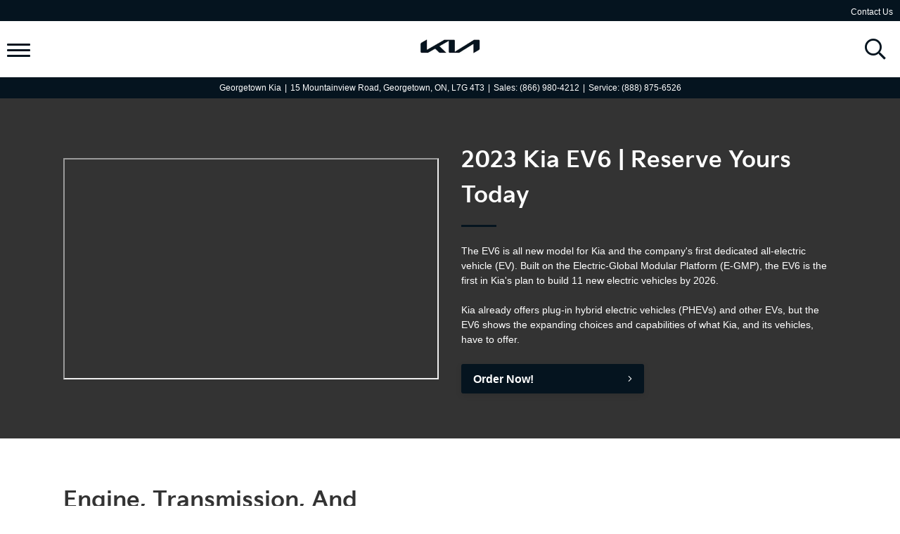

--- FILE ---
content_type: text/html; charset=utf-8
request_url: https://www.google.com/recaptcha/api2/anchor?ar=1&k=6LfL76YUAAAAAC18E_a_gGs2qf0ON_kX21Kvha4n&co=aHR0cHM6Ly93d3cuZ2VvcmdldG93bmtpYS5jb206NDQz&hl=en&v=PoyoqOPhxBO7pBk68S4YbpHZ&size=invisible&anchor-ms=20000&execute-ms=30000&cb=45it7qoywc79
body_size: 48655
content:
<!DOCTYPE HTML><html dir="ltr" lang="en"><head><meta http-equiv="Content-Type" content="text/html; charset=UTF-8">
<meta http-equiv="X-UA-Compatible" content="IE=edge">
<title>reCAPTCHA</title>
<style type="text/css">
/* cyrillic-ext */
@font-face {
  font-family: 'Roboto';
  font-style: normal;
  font-weight: 400;
  font-stretch: 100%;
  src: url(//fonts.gstatic.com/s/roboto/v48/KFO7CnqEu92Fr1ME7kSn66aGLdTylUAMa3GUBHMdazTgWw.woff2) format('woff2');
  unicode-range: U+0460-052F, U+1C80-1C8A, U+20B4, U+2DE0-2DFF, U+A640-A69F, U+FE2E-FE2F;
}
/* cyrillic */
@font-face {
  font-family: 'Roboto';
  font-style: normal;
  font-weight: 400;
  font-stretch: 100%;
  src: url(//fonts.gstatic.com/s/roboto/v48/KFO7CnqEu92Fr1ME7kSn66aGLdTylUAMa3iUBHMdazTgWw.woff2) format('woff2');
  unicode-range: U+0301, U+0400-045F, U+0490-0491, U+04B0-04B1, U+2116;
}
/* greek-ext */
@font-face {
  font-family: 'Roboto';
  font-style: normal;
  font-weight: 400;
  font-stretch: 100%;
  src: url(//fonts.gstatic.com/s/roboto/v48/KFO7CnqEu92Fr1ME7kSn66aGLdTylUAMa3CUBHMdazTgWw.woff2) format('woff2');
  unicode-range: U+1F00-1FFF;
}
/* greek */
@font-face {
  font-family: 'Roboto';
  font-style: normal;
  font-weight: 400;
  font-stretch: 100%;
  src: url(//fonts.gstatic.com/s/roboto/v48/KFO7CnqEu92Fr1ME7kSn66aGLdTylUAMa3-UBHMdazTgWw.woff2) format('woff2');
  unicode-range: U+0370-0377, U+037A-037F, U+0384-038A, U+038C, U+038E-03A1, U+03A3-03FF;
}
/* math */
@font-face {
  font-family: 'Roboto';
  font-style: normal;
  font-weight: 400;
  font-stretch: 100%;
  src: url(//fonts.gstatic.com/s/roboto/v48/KFO7CnqEu92Fr1ME7kSn66aGLdTylUAMawCUBHMdazTgWw.woff2) format('woff2');
  unicode-range: U+0302-0303, U+0305, U+0307-0308, U+0310, U+0312, U+0315, U+031A, U+0326-0327, U+032C, U+032F-0330, U+0332-0333, U+0338, U+033A, U+0346, U+034D, U+0391-03A1, U+03A3-03A9, U+03B1-03C9, U+03D1, U+03D5-03D6, U+03F0-03F1, U+03F4-03F5, U+2016-2017, U+2034-2038, U+203C, U+2040, U+2043, U+2047, U+2050, U+2057, U+205F, U+2070-2071, U+2074-208E, U+2090-209C, U+20D0-20DC, U+20E1, U+20E5-20EF, U+2100-2112, U+2114-2115, U+2117-2121, U+2123-214F, U+2190, U+2192, U+2194-21AE, U+21B0-21E5, U+21F1-21F2, U+21F4-2211, U+2213-2214, U+2216-22FF, U+2308-230B, U+2310, U+2319, U+231C-2321, U+2336-237A, U+237C, U+2395, U+239B-23B7, U+23D0, U+23DC-23E1, U+2474-2475, U+25AF, U+25B3, U+25B7, U+25BD, U+25C1, U+25CA, U+25CC, U+25FB, U+266D-266F, U+27C0-27FF, U+2900-2AFF, U+2B0E-2B11, U+2B30-2B4C, U+2BFE, U+3030, U+FF5B, U+FF5D, U+1D400-1D7FF, U+1EE00-1EEFF;
}
/* symbols */
@font-face {
  font-family: 'Roboto';
  font-style: normal;
  font-weight: 400;
  font-stretch: 100%;
  src: url(//fonts.gstatic.com/s/roboto/v48/KFO7CnqEu92Fr1ME7kSn66aGLdTylUAMaxKUBHMdazTgWw.woff2) format('woff2');
  unicode-range: U+0001-000C, U+000E-001F, U+007F-009F, U+20DD-20E0, U+20E2-20E4, U+2150-218F, U+2190, U+2192, U+2194-2199, U+21AF, U+21E6-21F0, U+21F3, U+2218-2219, U+2299, U+22C4-22C6, U+2300-243F, U+2440-244A, U+2460-24FF, U+25A0-27BF, U+2800-28FF, U+2921-2922, U+2981, U+29BF, U+29EB, U+2B00-2BFF, U+4DC0-4DFF, U+FFF9-FFFB, U+10140-1018E, U+10190-1019C, U+101A0, U+101D0-101FD, U+102E0-102FB, U+10E60-10E7E, U+1D2C0-1D2D3, U+1D2E0-1D37F, U+1F000-1F0FF, U+1F100-1F1AD, U+1F1E6-1F1FF, U+1F30D-1F30F, U+1F315, U+1F31C, U+1F31E, U+1F320-1F32C, U+1F336, U+1F378, U+1F37D, U+1F382, U+1F393-1F39F, U+1F3A7-1F3A8, U+1F3AC-1F3AF, U+1F3C2, U+1F3C4-1F3C6, U+1F3CA-1F3CE, U+1F3D4-1F3E0, U+1F3ED, U+1F3F1-1F3F3, U+1F3F5-1F3F7, U+1F408, U+1F415, U+1F41F, U+1F426, U+1F43F, U+1F441-1F442, U+1F444, U+1F446-1F449, U+1F44C-1F44E, U+1F453, U+1F46A, U+1F47D, U+1F4A3, U+1F4B0, U+1F4B3, U+1F4B9, U+1F4BB, U+1F4BF, U+1F4C8-1F4CB, U+1F4D6, U+1F4DA, U+1F4DF, U+1F4E3-1F4E6, U+1F4EA-1F4ED, U+1F4F7, U+1F4F9-1F4FB, U+1F4FD-1F4FE, U+1F503, U+1F507-1F50B, U+1F50D, U+1F512-1F513, U+1F53E-1F54A, U+1F54F-1F5FA, U+1F610, U+1F650-1F67F, U+1F687, U+1F68D, U+1F691, U+1F694, U+1F698, U+1F6AD, U+1F6B2, U+1F6B9-1F6BA, U+1F6BC, U+1F6C6-1F6CF, U+1F6D3-1F6D7, U+1F6E0-1F6EA, U+1F6F0-1F6F3, U+1F6F7-1F6FC, U+1F700-1F7FF, U+1F800-1F80B, U+1F810-1F847, U+1F850-1F859, U+1F860-1F887, U+1F890-1F8AD, U+1F8B0-1F8BB, U+1F8C0-1F8C1, U+1F900-1F90B, U+1F93B, U+1F946, U+1F984, U+1F996, U+1F9E9, U+1FA00-1FA6F, U+1FA70-1FA7C, U+1FA80-1FA89, U+1FA8F-1FAC6, U+1FACE-1FADC, U+1FADF-1FAE9, U+1FAF0-1FAF8, U+1FB00-1FBFF;
}
/* vietnamese */
@font-face {
  font-family: 'Roboto';
  font-style: normal;
  font-weight: 400;
  font-stretch: 100%;
  src: url(//fonts.gstatic.com/s/roboto/v48/KFO7CnqEu92Fr1ME7kSn66aGLdTylUAMa3OUBHMdazTgWw.woff2) format('woff2');
  unicode-range: U+0102-0103, U+0110-0111, U+0128-0129, U+0168-0169, U+01A0-01A1, U+01AF-01B0, U+0300-0301, U+0303-0304, U+0308-0309, U+0323, U+0329, U+1EA0-1EF9, U+20AB;
}
/* latin-ext */
@font-face {
  font-family: 'Roboto';
  font-style: normal;
  font-weight: 400;
  font-stretch: 100%;
  src: url(//fonts.gstatic.com/s/roboto/v48/KFO7CnqEu92Fr1ME7kSn66aGLdTylUAMa3KUBHMdazTgWw.woff2) format('woff2');
  unicode-range: U+0100-02BA, U+02BD-02C5, U+02C7-02CC, U+02CE-02D7, U+02DD-02FF, U+0304, U+0308, U+0329, U+1D00-1DBF, U+1E00-1E9F, U+1EF2-1EFF, U+2020, U+20A0-20AB, U+20AD-20C0, U+2113, U+2C60-2C7F, U+A720-A7FF;
}
/* latin */
@font-face {
  font-family: 'Roboto';
  font-style: normal;
  font-weight: 400;
  font-stretch: 100%;
  src: url(//fonts.gstatic.com/s/roboto/v48/KFO7CnqEu92Fr1ME7kSn66aGLdTylUAMa3yUBHMdazQ.woff2) format('woff2');
  unicode-range: U+0000-00FF, U+0131, U+0152-0153, U+02BB-02BC, U+02C6, U+02DA, U+02DC, U+0304, U+0308, U+0329, U+2000-206F, U+20AC, U+2122, U+2191, U+2193, U+2212, U+2215, U+FEFF, U+FFFD;
}
/* cyrillic-ext */
@font-face {
  font-family: 'Roboto';
  font-style: normal;
  font-weight: 500;
  font-stretch: 100%;
  src: url(//fonts.gstatic.com/s/roboto/v48/KFO7CnqEu92Fr1ME7kSn66aGLdTylUAMa3GUBHMdazTgWw.woff2) format('woff2');
  unicode-range: U+0460-052F, U+1C80-1C8A, U+20B4, U+2DE0-2DFF, U+A640-A69F, U+FE2E-FE2F;
}
/* cyrillic */
@font-face {
  font-family: 'Roboto';
  font-style: normal;
  font-weight: 500;
  font-stretch: 100%;
  src: url(//fonts.gstatic.com/s/roboto/v48/KFO7CnqEu92Fr1ME7kSn66aGLdTylUAMa3iUBHMdazTgWw.woff2) format('woff2');
  unicode-range: U+0301, U+0400-045F, U+0490-0491, U+04B0-04B1, U+2116;
}
/* greek-ext */
@font-face {
  font-family: 'Roboto';
  font-style: normal;
  font-weight: 500;
  font-stretch: 100%;
  src: url(//fonts.gstatic.com/s/roboto/v48/KFO7CnqEu92Fr1ME7kSn66aGLdTylUAMa3CUBHMdazTgWw.woff2) format('woff2');
  unicode-range: U+1F00-1FFF;
}
/* greek */
@font-face {
  font-family: 'Roboto';
  font-style: normal;
  font-weight: 500;
  font-stretch: 100%;
  src: url(//fonts.gstatic.com/s/roboto/v48/KFO7CnqEu92Fr1ME7kSn66aGLdTylUAMa3-UBHMdazTgWw.woff2) format('woff2');
  unicode-range: U+0370-0377, U+037A-037F, U+0384-038A, U+038C, U+038E-03A1, U+03A3-03FF;
}
/* math */
@font-face {
  font-family: 'Roboto';
  font-style: normal;
  font-weight: 500;
  font-stretch: 100%;
  src: url(//fonts.gstatic.com/s/roboto/v48/KFO7CnqEu92Fr1ME7kSn66aGLdTylUAMawCUBHMdazTgWw.woff2) format('woff2');
  unicode-range: U+0302-0303, U+0305, U+0307-0308, U+0310, U+0312, U+0315, U+031A, U+0326-0327, U+032C, U+032F-0330, U+0332-0333, U+0338, U+033A, U+0346, U+034D, U+0391-03A1, U+03A3-03A9, U+03B1-03C9, U+03D1, U+03D5-03D6, U+03F0-03F1, U+03F4-03F5, U+2016-2017, U+2034-2038, U+203C, U+2040, U+2043, U+2047, U+2050, U+2057, U+205F, U+2070-2071, U+2074-208E, U+2090-209C, U+20D0-20DC, U+20E1, U+20E5-20EF, U+2100-2112, U+2114-2115, U+2117-2121, U+2123-214F, U+2190, U+2192, U+2194-21AE, U+21B0-21E5, U+21F1-21F2, U+21F4-2211, U+2213-2214, U+2216-22FF, U+2308-230B, U+2310, U+2319, U+231C-2321, U+2336-237A, U+237C, U+2395, U+239B-23B7, U+23D0, U+23DC-23E1, U+2474-2475, U+25AF, U+25B3, U+25B7, U+25BD, U+25C1, U+25CA, U+25CC, U+25FB, U+266D-266F, U+27C0-27FF, U+2900-2AFF, U+2B0E-2B11, U+2B30-2B4C, U+2BFE, U+3030, U+FF5B, U+FF5D, U+1D400-1D7FF, U+1EE00-1EEFF;
}
/* symbols */
@font-face {
  font-family: 'Roboto';
  font-style: normal;
  font-weight: 500;
  font-stretch: 100%;
  src: url(//fonts.gstatic.com/s/roboto/v48/KFO7CnqEu92Fr1ME7kSn66aGLdTylUAMaxKUBHMdazTgWw.woff2) format('woff2');
  unicode-range: U+0001-000C, U+000E-001F, U+007F-009F, U+20DD-20E0, U+20E2-20E4, U+2150-218F, U+2190, U+2192, U+2194-2199, U+21AF, U+21E6-21F0, U+21F3, U+2218-2219, U+2299, U+22C4-22C6, U+2300-243F, U+2440-244A, U+2460-24FF, U+25A0-27BF, U+2800-28FF, U+2921-2922, U+2981, U+29BF, U+29EB, U+2B00-2BFF, U+4DC0-4DFF, U+FFF9-FFFB, U+10140-1018E, U+10190-1019C, U+101A0, U+101D0-101FD, U+102E0-102FB, U+10E60-10E7E, U+1D2C0-1D2D3, U+1D2E0-1D37F, U+1F000-1F0FF, U+1F100-1F1AD, U+1F1E6-1F1FF, U+1F30D-1F30F, U+1F315, U+1F31C, U+1F31E, U+1F320-1F32C, U+1F336, U+1F378, U+1F37D, U+1F382, U+1F393-1F39F, U+1F3A7-1F3A8, U+1F3AC-1F3AF, U+1F3C2, U+1F3C4-1F3C6, U+1F3CA-1F3CE, U+1F3D4-1F3E0, U+1F3ED, U+1F3F1-1F3F3, U+1F3F5-1F3F7, U+1F408, U+1F415, U+1F41F, U+1F426, U+1F43F, U+1F441-1F442, U+1F444, U+1F446-1F449, U+1F44C-1F44E, U+1F453, U+1F46A, U+1F47D, U+1F4A3, U+1F4B0, U+1F4B3, U+1F4B9, U+1F4BB, U+1F4BF, U+1F4C8-1F4CB, U+1F4D6, U+1F4DA, U+1F4DF, U+1F4E3-1F4E6, U+1F4EA-1F4ED, U+1F4F7, U+1F4F9-1F4FB, U+1F4FD-1F4FE, U+1F503, U+1F507-1F50B, U+1F50D, U+1F512-1F513, U+1F53E-1F54A, U+1F54F-1F5FA, U+1F610, U+1F650-1F67F, U+1F687, U+1F68D, U+1F691, U+1F694, U+1F698, U+1F6AD, U+1F6B2, U+1F6B9-1F6BA, U+1F6BC, U+1F6C6-1F6CF, U+1F6D3-1F6D7, U+1F6E0-1F6EA, U+1F6F0-1F6F3, U+1F6F7-1F6FC, U+1F700-1F7FF, U+1F800-1F80B, U+1F810-1F847, U+1F850-1F859, U+1F860-1F887, U+1F890-1F8AD, U+1F8B0-1F8BB, U+1F8C0-1F8C1, U+1F900-1F90B, U+1F93B, U+1F946, U+1F984, U+1F996, U+1F9E9, U+1FA00-1FA6F, U+1FA70-1FA7C, U+1FA80-1FA89, U+1FA8F-1FAC6, U+1FACE-1FADC, U+1FADF-1FAE9, U+1FAF0-1FAF8, U+1FB00-1FBFF;
}
/* vietnamese */
@font-face {
  font-family: 'Roboto';
  font-style: normal;
  font-weight: 500;
  font-stretch: 100%;
  src: url(//fonts.gstatic.com/s/roboto/v48/KFO7CnqEu92Fr1ME7kSn66aGLdTylUAMa3OUBHMdazTgWw.woff2) format('woff2');
  unicode-range: U+0102-0103, U+0110-0111, U+0128-0129, U+0168-0169, U+01A0-01A1, U+01AF-01B0, U+0300-0301, U+0303-0304, U+0308-0309, U+0323, U+0329, U+1EA0-1EF9, U+20AB;
}
/* latin-ext */
@font-face {
  font-family: 'Roboto';
  font-style: normal;
  font-weight: 500;
  font-stretch: 100%;
  src: url(//fonts.gstatic.com/s/roboto/v48/KFO7CnqEu92Fr1ME7kSn66aGLdTylUAMa3KUBHMdazTgWw.woff2) format('woff2');
  unicode-range: U+0100-02BA, U+02BD-02C5, U+02C7-02CC, U+02CE-02D7, U+02DD-02FF, U+0304, U+0308, U+0329, U+1D00-1DBF, U+1E00-1E9F, U+1EF2-1EFF, U+2020, U+20A0-20AB, U+20AD-20C0, U+2113, U+2C60-2C7F, U+A720-A7FF;
}
/* latin */
@font-face {
  font-family: 'Roboto';
  font-style: normal;
  font-weight: 500;
  font-stretch: 100%;
  src: url(//fonts.gstatic.com/s/roboto/v48/KFO7CnqEu92Fr1ME7kSn66aGLdTylUAMa3yUBHMdazQ.woff2) format('woff2');
  unicode-range: U+0000-00FF, U+0131, U+0152-0153, U+02BB-02BC, U+02C6, U+02DA, U+02DC, U+0304, U+0308, U+0329, U+2000-206F, U+20AC, U+2122, U+2191, U+2193, U+2212, U+2215, U+FEFF, U+FFFD;
}
/* cyrillic-ext */
@font-face {
  font-family: 'Roboto';
  font-style: normal;
  font-weight: 900;
  font-stretch: 100%;
  src: url(//fonts.gstatic.com/s/roboto/v48/KFO7CnqEu92Fr1ME7kSn66aGLdTylUAMa3GUBHMdazTgWw.woff2) format('woff2');
  unicode-range: U+0460-052F, U+1C80-1C8A, U+20B4, U+2DE0-2DFF, U+A640-A69F, U+FE2E-FE2F;
}
/* cyrillic */
@font-face {
  font-family: 'Roboto';
  font-style: normal;
  font-weight: 900;
  font-stretch: 100%;
  src: url(//fonts.gstatic.com/s/roboto/v48/KFO7CnqEu92Fr1ME7kSn66aGLdTylUAMa3iUBHMdazTgWw.woff2) format('woff2');
  unicode-range: U+0301, U+0400-045F, U+0490-0491, U+04B0-04B1, U+2116;
}
/* greek-ext */
@font-face {
  font-family: 'Roboto';
  font-style: normal;
  font-weight: 900;
  font-stretch: 100%;
  src: url(//fonts.gstatic.com/s/roboto/v48/KFO7CnqEu92Fr1ME7kSn66aGLdTylUAMa3CUBHMdazTgWw.woff2) format('woff2');
  unicode-range: U+1F00-1FFF;
}
/* greek */
@font-face {
  font-family: 'Roboto';
  font-style: normal;
  font-weight: 900;
  font-stretch: 100%;
  src: url(//fonts.gstatic.com/s/roboto/v48/KFO7CnqEu92Fr1ME7kSn66aGLdTylUAMa3-UBHMdazTgWw.woff2) format('woff2');
  unicode-range: U+0370-0377, U+037A-037F, U+0384-038A, U+038C, U+038E-03A1, U+03A3-03FF;
}
/* math */
@font-face {
  font-family: 'Roboto';
  font-style: normal;
  font-weight: 900;
  font-stretch: 100%;
  src: url(//fonts.gstatic.com/s/roboto/v48/KFO7CnqEu92Fr1ME7kSn66aGLdTylUAMawCUBHMdazTgWw.woff2) format('woff2');
  unicode-range: U+0302-0303, U+0305, U+0307-0308, U+0310, U+0312, U+0315, U+031A, U+0326-0327, U+032C, U+032F-0330, U+0332-0333, U+0338, U+033A, U+0346, U+034D, U+0391-03A1, U+03A3-03A9, U+03B1-03C9, U+03D1, U+03D5-03D6, U+03F0-03F1, U+03F4-03F5, U+2016-2017, U+2034-2038, U+203C, U+2040, U+2043, U+2047, U+2050, U+2057, U+205F, U+2070-2071, U+2074-208E, U+2090-209C, U+20D0-20DC, U+20E1, U+20E5-20EF, U+2100-2112, U+2114-2115, U+2117-2121, U+2123-214F, U+2190, U+2192, U+2194-21AE, U+21B0-21E5, U+21F1-21F2, U+21F4-2211, U+2213-2214, U+2216-22FF, U+2308-230B, U+2310, U+2319, U+231C-2321, U+2336-237A, U+237C, U+2395, U+239B-23B7, U+23D0, U+23DC-23E1, U+2474-2475, U+25AF, U+25B3, U+25B7, U+25BD, U+25C1, U+25CA, U+25CC, U+25FB, U+266D-266F, U+27C0-27FF, U+2900-2AFF, U+2B0E-2B11, U+2B30-2B4C, U+2BFE, U+3030, U+FF5B, U+FF5D, U+1D400-1D7FF, U+1EE00-1EEFF;
}
/* symbols */
@font-face {
  font-family: 'Roboto';
  font-style: normal;
  font-weight: 900;
  font-stretch: 100%;
  src: url(//fonts.gstatic.com/s/roboto/v48/KFO7CnqEu92Fr1ME7kSn66aGLdTylUAMaxKUBHMdazTgWw.woff2) format('woff2');
  unicode-range: U+0001-000C, U+000E-001F, U+007F-009F, U+20DD-20E0, U+20E2-20E4, U+2150-218F, U+2190, U+2192, U+2194-2199, U+21AF, U+21E6-21F0, U+21F3, U+2218-2219, U+2299, U+22C4-22C6, U+2300-243F, U+2440-244A, U+2460-24FF, U+25A0-27BF, U+2800-28FF, U+2921-2922, U+2981, U+29BF, U+29EB, U+2B00-2BFF, U+4DC0-4DFF, U+FFF9-FFFB, U+10140-1018E, U+10190-1019C, U+101A0, U+101D0-101FD, U+102E0-102FB, U+10E60-10E7E, U+1D2C0-1D2D3, U+1D2E0-1D37F, U+1F000-1F0FF, U+1F100-1F1AD, U+1F1E6-1F1FF, U+1F30D-1F30F, U+1F315, U+1F31C, U+1F31E, U+1F320-1F32C, U+1F336, U+1F378, U+1F37D, U+1F382, U+1F393-1F39F, U+1F3A7-1F3A8, U+1F3AC-1F3AF, U+1F3C2, U+1F3C4-1F3C6, U+1F3CA-1F3CE, U+1F3D4-1F3E0, U+1F3ED, U+1F3F1-1F3F3, U+1F3F5-1F3F7, U+1F408, U+1F415, U+1F41F, U+1F426, U+1F43F, U+1F441-1F442, U+1F444, U+1F446-1F449, U+1F44C-1F44E, U+1F453, U+1F46A, U+1F47D, U+1F4A3, U+1F4B0, U+1F4B3, U+1F4B9, U+1F4BB, U+1F4BF, U+1F4C8-1F4CB, U+1F4D6, U+1F4DA, U+1F4DF, U+1F4E3-1F4E6, U+1F4EA-1F4ED, U+1F4F7, U+1F4F9-1F4FB, U+1F4FD-1F4FE, U+1F503, U+1F507-1F50B, U+1F50D, U+1F512-1F513, U+1F53E-1F54A, U+1F54F-1F5FA, U+1F610, U+1F650-1F67F, U+1F687, U+1F68D, U+1F691, U+1F694, U+1F698, U+1F6AD, U+1F6B2, U+1F6B9-1F6BA, U+1F6BC, U+1F6C6-1F6CF, U+1F6D3-1F6D7, U+1F6E0-1F6EA, U+1F6F0-1F6F3, U+1F6F7-1F6FC, U+1F700-1F7FF, U+1F800-1F80B, U+1F810-1F847, U+1F850-1F859, U+1F860-1F887, U+1F890-1F8AD, U+1F8B0-1F8BB, U+1F8C0-1F8C1, U+1F900-1F90B, U+1F93B, U+1F946, U+1F984, U+1F996, U+1F9E9, U+1FA00-1FA6F, U+1FA70-1FA7C, U+1FA80-1FA89, U+1FA8F-1FAC6, U+1FACE-1FADC, U+1FADF-1FAE9, U+1FAF0-1FAF8, U+1FB00-1FBFF;
}
/* vietnamese */
@font-face {
  font-family: 'Roboto';
  font-style: normal;
  font-weight: 900;
  font-stretch: 100%;
  src: url(//fonts.gstatic.com/s/roboto/v48/KFO7CnqEu92Fr1ME7kSn66aGLdTylUAMa3OUBHMdazTgWw.woff2) format('woff2');
  unicode-range: U+0102-0103, U+0110-0111, U+0128-0129, U+0168-0169, U+01A0-01A1, U+01AF-01B0, U+0300-0301, U+0303-0304, U+0308-0309, U+0323, U+0329, U+1EA0-1EF9, U+20AB;
}
/* latin-ext */
@font-face {
  font-family: 'Roboto';
  font-style: normal;
  font-weight: 900;
  font-stretch: 100%;
  src: url(//fonts.gstatic.com/s/roboto/v48/KFO7CnqEu92Fr1ME7kSn66aGLdTylUAMa3KUBHMdazTgWw.woff2) format('woff2');
  unicode-range: U+0100-02BA, U+02BD-02C5, U+02C7-02CC, U+02CE-02D7, U+02DD-02FF, U+0304, U+0308, U+0329, U+1D00-1DBF, U+1E00-1E9F, U+1EF2-1EFF, U+2020, U+20A0-20AB, U+20AD-20C0, U+2113, U+2C60-2C7F, U+A720-A7FF;
}
/* latin */
@font-face {
  font-family: 'Roboto';
  font-style: normal;
  font-weight: 900;
  font-stretch: 100%;
  src: url(//fonts.gstatic.com/s/roboto/v48/KFO7CnqEu92Fr1ME7kSn66aGLdTylUAMa3yUBHMdazQ.woff2) format('woff2');
  unicode-range: U+0000-00FF, U+0131, U+0152-0153, U+02BB-02BC, U+02C6, U+02DA, U+02DC, U+0304, U+0308, U+0329, U+2000-206F, U+20AC, U+2122, U+2191, U+2193, U+2212, U+2215, U+FEFF, U+FFFD;
}

</style>
<link rel="stylesheet" type="text/css" href="https://www.gstatic.com/recaptcha/releases/PoyoqOPhxBO7pBk68S4YbpHZ/styles__ltr.css">
<script nonce="vs7a-JkrlZaHnCJDCzGk1g" type="text/javascript">window['__recaptcha_api'] = 'https://www.google.com/recaptcha/api2/';</script>
<script type="text/javascript" src="https://www.gstatic.com/recaptcha/releases/PoyoqOPhxBO7pBk68S4YbpHZ/recaptcha__en.js" nonce="vs7a-JkrlZaHnCJDCzGk1g">
      
    </script></head>
<body><div id="rc-anchor-alert" class="rc-anchor-alert"></div>
<input type="hidden" id="recaptcha-token" value="[base64]">
<script type="text/javascript" nonce="vs7a-JkrlZaHnCJDCzGk1g">
      recaptcha.anchor.Main.init("[\x22ainput\x22,[\x22bgdata\x22,\x22\x22,\[base64]/[base64]/UltIKytdPWE6KGE8MjA0OD9SW0grK109YT4+NnwxOTI6KChhJjY0NTEyKT09NTUyOTYmJnErMTxoLmxlbmd0aCYmKGguY2hhckNvZGVBdChxKzEpJjY0NTEyKT09NTYzMjA/[base64]/MjU1OlI/[base64]/[base64]/[base64]/[base64]/[base64]/[base64]/[base64]/[base64]/[base64]/[base64]\x22,\[base64]\x22,\x22wr3Cl8KTDMKMw6HCmB/DjcO+Z8OZSUEOHi0gJMKRwrnCkhwJw4fChknCoDrCuBt/wp7Dv8KCw6djGGstw7bCrkHDnMKtDFw+w5dUf8KRw4Y2wrJxw6HDlFHDgHNMw4UzwpoDw5XDj8OowpXDl8KOw4g3KcKCw4jCsT7DisOtbUPCtX3Cj8O9ESLCqcK5akjCgsOtwp0EIDoWwqLDknA7acOHScOSwrzCryPCmcK3c8Oywp/DuCNnCQHCiRvDqMK5wrdCwqjCgMOqwqLDvwrDmMKcw5TCiQQ3wq3ChgvDk8KHPjMNCT7DkcOMdhTDsMKTwrclw7PCjko5w75sw67CnQ/[base64]/CvMKPdUwbw5HCvsKowoJBO8OnwpVtViTCm0cyw5nCocOPw6DDrHI7fR/Cs0llwrkHD8OcwpHCsxHDjsOcw4k/wqQcw5pDw4wOwr/DlsOjw7XCgsOoM8Kuw7Ffw5fCtgMqb8OzOMKPw6LDpMKbwpfDgsKFXcKZw67CrwtMwqNvwqh5Zh/Dg0zDhBVaaC0Gw7J1J8O3OcKWw6lGMsKlL8ObVxQNw77CoMKFw4fDgG/DiA/[base64]/[base64]/CkX/DqsKSw4ZGw7nCr8OGwqwKU8OqI8KmwqLDjsKJwqVTRXAMw55zw6TCqA7CiCE9XBIUGFnCnsKrCMKewolxM8O5Y8KAEjxvQ8OWBTcgwqxEw7UQX8KHV8KvwoTDu1DCsyEvNsKdw6rDqTMMXsKWUsOISFISw4rDscOnOXrDv8Kpw6ADRRvDh8K6w4Nke8KaQDPDm3Z/[base64]/WkjDlBI3wpPCiSciJsOIH1dKYMOdwq/DssOiwrfDqk0fXsK9LcKcPMOcw4EFa8KQHMKbw77DlQDCh8OYwpFUwr/ChydNLnHDkcOywpx5GH8Aw6Z8w5UPVsKOw4bCvT8Pwrg2FBTDkMKwwq0Uw63ChsKYWcKBfChENX9TUMKQwq/CqcK1EBJSwrwGw7bDi8Kxw6Ehw4/Cqzp/w57Dqh7DmHrDqsKRwr8ww6LCkcOrwr9bw5zClcOHwqvDgcOwY8KoMCDDsxd3wqvCtsODw5JMwoLCmsOjwrgpRiXDusO8w44swq5/wpfCkFdJw6VFwqbDlkZ7wrlZMkTCtcKLw4U5PnMMw7HCp8O6CklEMsKBw40Kw4JZeT1adMOvw7coM1xKWykGwpN5QcKGw4BcwoB2w7/DocKew4oxZ8OxSDPDn8KTw6XDqcK+wocZLcOGA8OJw4DCp0JdGcObwq3DkcKLwrxfw5HDix5JZcKPWxJSUcOhwp8aJsOEBcOJLkvDpmoeBsOrdm/DucKpATTCmsK2w4PDtsKyScO2wq/[base64]/DsDDCiDhqwqvDrcKqwoHClMO3woEWb8OFSsOqHsKxO0HCisK5ARlLwqHDs19Jwo82CiEIHk0Rw73ChsOnwqfDucK2wqhxw5sQaCAQwoMiVxTCicKEw7DDkMKVw6XDkALDq2cCw4PCu8OcIcOofwDDk3/Dq2/[base64]/CqMKuw43DssKxw4vDr8KmwoM0w41uwrjCvMOFUULDnMKgLhh2w5skORgqwqfCnWzCmxfDgsOsw4VuTHjCv3FYwojCrAHDocKVScKrRMKHQTvCr8KYWVHDh3BoFMKAF8OqwqAkw51YbSlpwow4w6ozRsK1GcK/wqclHMOjw6DDvcO+LAlewr5Ow6zDtR0jw5rDrcO0DDDDgcOHw5s9PsKtCcK5woPClMOLA8OGeANXwo9oEcOMYsKtw5/DlRs/wpVtAh16wqXDtsKfIsOSwrQ9w7LDl8OdwoHCrSd9LcKAGcO+PDXCuVrCrMOswoXDu8Kdwp7CksO+Cl5Owro9aDRgWMOFfyDCh8OVU8K2UMKnw7LCtyjDqQgwwpZWw69uwonDqW9uOsOwwozClmV4w7FJQcK/[base64]/CiMOqSXDCjX8/IGV/wqbDhcOUKsK8LMKMATzDtcKmw5xSXsKwJThXDMKWXsKcXQ7CmzDDn8ONwpLDocOWUsOCwqLDn8K6w63DuUc3w6Vdw4UQMywtfQRcw6XDiHrCvnPChQrCvGvDrn3CrjTDs8OJw5QSLk7ClFptHsKkwrgZwpbDv8KiwrIgw5YoKcObHcKpwoFaIsK8wr/[base64]/w5guVsO7w6DDo8OKw4oAPC7CqsOIDsOPwrnDs2nDqRUJwo0ZwqlvwrckBMOcQcOiwq46WWnDrnfCq2/CvsOkUhxrSTQ+wqvDoVh/KMKNwpgGwr4ywrnDq2nDq8OcLMKoR8KmYcO8wq07wqAhSno+EGB9wrk0w7sEw5sXYh7Dp8KEWsOLw7Rawq/CucK6w4XCtE9WwozCpsK8YsKEwqDCpcKtJXPCiXrDssO7w6LCrcKITMO9JwrCjcK7wp7DpArCqMOLEBPCrsK3eUc8w7Zsw6nDjkzDpGjDkcK0woofGAHDn1DDtMKDc8OdVsOIfsOcfg3DlH1owq9UYcOFREZ7elRiwqDCmMKCVDDCnMOCw4vDucKXQ0VkBi/[base64]/DnsOCf8KRwoxOeh3CssK6DjEawoA8ezgxPHwYw4TCksOiwrR9wqbDn8OhDsOCJMKGADbDt8KfBMOeBcOFw5J8HAvCj8O9PMO9MsKtwqBpEDJewp/DtVQxM8OuwrLDscKrw5Asw7PDgSo9XxBnBMKeDsKkw4MAwpd7QsKzd1lqw5vCjWnDqCLCp8K+w6/CkcKDwp0Gw7o+F8O8w6TCnMKWQEHCkwdRwrXDmnJDwr8fD8OxWsKQAysowrFbUsOlwojCtMKNKcOVJMKmwqNrXkbCssKwLsKLGsKAenVowqRsw7c6BMObwqrCosOIwo9TIcKdYxsFw6spwpbCqFrDusOAw4cYwpfCt8KKF8KSXMKcQT4NwoJ/[base64]/CqcOcKh7CvMKNCMOuwoTDrWjDq8Obw5RfecKyw4wzJsOvTsKOwq44LMKmw63DuMOseBPCriHDo3lvwqBKVwhmKxbCqiHCucOqLRljw7cBwp1Nw73CusKkw7sEWcKuw5VHwqE/wp3DoBDDuV3CkMK0wr/Dm1bChcOIwr7CrjHChMOLbcKkLS7CqDfCqXfDjcOVNnhnwo7DkcOWw41CSiNGwpXDk1vDn8KYZxjCsMOYw4jCmsKswqrCnMKDwpUVwoPCjH7Cg2fCjXvDt8KsEDfDkMKFIsOLVMOyO1FpwpjCuUTDgxElwp/CjsKpwqEAbsKAAz4sGcK+woZtwpvChMO/QcK5VRUmwrjDsUbCrXYqAmTDocOOw5Q8w5VSwrHDn0TClcOAPMO/wo4Ha8OKCsKCwqPDmXcWJMKAbEPCoj/DhjA6csOrw47Ds30CL8Kdw6VsB8OfXjTCs8KFeMKPbcO/MwjCq8O9UcOAJ2ECRG3Dg8OWA8KEwokmLzU1wpclCcO6w5LCtMOpa8KmwrBzNFfDjmTDhE5fd8O5KcOTw5fCsy7DgsK7TMOtDiPDoMO/OURJbRzCh3LCscOuw4/CtArDt1E8w4tKIkU7MlQ1bMKXwojCpxnCnBrCqcO6wrY2w51owphfOMK+Z8OlwrhpEyZOQA/DmwlHRsO6w5FEwpfDtsK6CcKfwofDhMOXwpXCkcKoK8KHw7QNScObwoHDucO3woTCqMK6w744UsOdacOaw6vClsKKw7F/wrrDpsOZfCgJGwF4w6h+Q2Qzw70Zw7dUYHvCgcKIw69twpVXXz3CmcKBRg7CgC81wrLCmcO4cC/Dp3k/[base64]/Cj8KjCB7CpUTDlcOyGFnCqsK7ZRzChMOrXUIUw7PCgGPDpcOuecOBRwHCtMOUw5LDnsKUw5/DoVYRY2ECeMKzCnV7wronXsOcwpNHAyZlw5nCgTAPKxApw7PDpsObLsOmwq9iwoR2w4MRwqzDgWxFDDNzBg9pREvCgcO1YwMoOhbDgGPDjz/Cn8OYYG1SJBN0PsKew5zDinZxBBMqw7TDo8OQeMOrwqM6RsO1YGg1P0DDvsKBKjDCrRc8UcOiw5vCscKuDcK6CsKWNi7Dr8OawoLDtz/Dr0dOS8K/w7nDoMOQw6VPw7sBw4TCoxHDly5RKcOMwoHDjcKtIBIjW8Kww6hIwo/DulPCp8KGQFwww588wrA8F8KBTwQvb8O/[base64]/[base64]/UMKdTRPCmMKFwqArMX7DicOUOMKfw5IkwpnDgRbCuD/DmQBRw7kwwqLDjsOqwo0XLyvDicOBwonDvit1w7jDlsK5KMKuw6PDiRfDp8ONwpbClcKbwqzCk8OfwqnClHbDosOrwqVEZTppwp7ChMOKw7DDtVYgJR/[base64]/LMKGbB/Dkj8uPwzCi3DCpsO2w6rDpcOtwoLCs1TDg38aAsOtw4jDlcKrPsKew5oxwoTDrcK7w7Rfwos+wrdKEMKlw6xNL8O6w7YhwoFpZMKLwqBqw4zDs3hRwpvDmsKjWF3CjBc8HjfCmMKyQ8OQw4jCgsOCwpM/J2vDnMO0w7nClsK+UcKjK0bCm0tIwqVGw6TCjsK3wqLCmsKMR8KUw4VrwpgFwrLCvcKaR3VtSldnwoZUwp4Iw7LDu8Kswo7CkjDCv0jCsMOKKz/[base64]/DqsK8w5kPw7sAw5XDoWnCr8OrwpXDucOZIh5Fw5jDv0TCo8OAQSzDmcO3P8OpwqfCoh3DjMOdBcOvZj3DmFUWwqvCqsKPVcKPwojCn8Ofw6LDnzgjw7vCjxk1wrVDwqdQwq/ClcO0KkfDvFh5Yw4IYWQeGMO1woQFLMOEw49iw67DnMKBLcOVwq52AicawrtCOBdtw6MzM8OkGiY2w7/DscKtwqwucMObZ8OYw7fCg8KewrVRwoPDiMOgL8K/wqbDvn7Cu3cgJMKdbCvDoiDCvXgMeHHCtMK9wqM2w4R0XsKHVDXDnsKww5rCmMOmHnbCtsKMw5pvwptzF31hGMO7JQ9iwq/Cq8OaTzMWQX5cC8KoQsO4ECPCgTARAsKXFsOlZlsZw67DkcKldsO9w75OKWLDpWEgeB/DqsKIw5DDrDvDgB/Dg0HDvcOrEU8rDcKQU3xpwo8Jw6DCp8OsGcOAL8OhIHtzwpXCoHkrI8K/[base64]/[base64]/w6jDkcKiwo3CuUQNU3zCkcO/IMOcw5ZZf3TCkMKawrfDpBQJWwrDjMKYXcKfwrLCuDdMwptMwpvCoMODX8Oew6PCu3nCuT45w7DDqg8Wwo/CgcOtwqTChsK1AMO1wprCnFbCh1HCmUlYwp/DklLClcKzA2Yua8OSw7zDlgVNJjfDscOACMODwovChDPDvsOnaMO/[base64]/Cv8KDwqg+wpMQH8O/[base64]/CisKIw6Ajw7MbfywTwr/CvTrDk8OLw6RUwoIqf8O8PsO8w4kzw7ZewoTDojjCo8KMETodwqPDpxfCiTLCh1HDhVnDpxHCpMOrwo5RdcOrfUhRAsKScMOBGihLeRzCsyLCtcOaw7DCuHFMwow2FGcYw7ZLwrtIwovDmXnCk08aw5s6WTLCk8KpwprDgsOnOnRzW8K5JGIqwrtgSsK7ecOzI8K/wrZhwpvDiMOYw5kAw7lLRMOVw7vCkGrCtDQ4w7XCnMOFCsKTwqliIVfClVvCmcOIHcOsDMOgLifClxo8N8KNwr3CtMOSwrxkw57CncKUD8O4PUNjK8KGPzFvAFzCp8KRw5YEwrfDsSbDu8KzJMO3w4MEGcKsw4TCoMOBTS3DpmvClcKQVcOUw7fCkA/CgiwoDsOQd8KswprDqDjDv8KZwoXCucKAwoQXJDvCmMOCGnQlbcKSwrgTw7skwpLCt00bwr0lwp3CgRE3S18zAH7Ci8OyVMKTQSgdw5RTacOwwqgqeMKgwqVpw5jDjXgbWsKHFy1xOcOHZVvCimnCkcOnQyTDsTB8wplrVhQ/[base64]/wok9JMOUJRnDtcKSUgFnw6bDksKYBmNTMMKTwrINLRVWXcKhTHzCjHnDtTJXdUjCvScPw6RRwr83Nj4OW3PDrsOXwq9FRsOXJQplAcKPXjtuwowLwoPDjkhTeHfDlR/Dq8OaPcK0wpvCtGUqScOdwpkWUsKGBTrDsXUWJHAJeW/CqsO1wobCpMK6wqzCucOQS8KAAVJfw7zDgFhpwqptHcKVRy7Cs8KUwojCrcOkw6LDisKUIsK5CcOTw7zCuzbDv8K9w7lUOVJIwpDCncOCfsOQZcKSGsOsw6saLBlHYSpMEHTDuD/Cm3fCo8OBw6zCq0/DpMKLH8KLU8Kuaggpw6kUBk5YwpYswrPDkMOzw4MpFEfDtcOBw47ClFvDgsODwp9iacOWwr5oP8OiaWHCphEYwpB1VWLDsyDClCbCncOwMMKnNl3DosOJwp7Du2R+w6bCvMO2wpnCssO5dsKhBVhKGcKHwrtoQxTCs1zCjXbDssOpBX8/wotuUBppe8KMwpXCt8OaR2XCvQoVbQwDMGHDvF4mODnDunjDpwhfPn3CtMOAwoDDmMKcwr/CrVsXwqrCi8KmwposM8O1W8KKw6hfw5I+w6XDm8OOwrp6MEFgf8KSViw8w61wwrpHTT4WSQHCs1TCj8KSwqd/[base64]/w7jCsCZpwpBUwoHDsnjCn8OsUsK/woTDmsK2UMOoD2IzCMOSw4vDuyXDs8OuHMKkw6x/[base64]/ZcOSwq1pMsK7wpQUwpIIGsK7GMKow7rDoMKowpcNJyjDjVzCl1sGVURnw58RwpHDs8K2w7orNcOJw43CtF3CpDfDjmvCuMK2wptrwojDhcOAT8OGaMKNwqsBwosVDTjCqsOSwoTCjsKANWXDoMKnwq7DsRoVw6ECw5Qjw5xXDHdVwpjDqsK/CCQkw7kIfR5kecKLdMOlw7QzfV7Di8OaVkLCimhhJcORMkrCrMK+MMK9b2NGakLCqMKJZHlOw5fCrwTCicOHKAvDvMKDX1tCw7Zwwqcxw4sMw5xJQcOaL0DDp8KSFsODN0Vuwo3Dsy/CqcOtw417w54cYMObwrJuw7QLwonCpsObwpU0TVhvw7/CkMKmUMKLIS7DhxRiwoTCr8KSw5gDMAhOw4vDhsKgLgl6w7LCvcKsA8O1w6TDsmR7ehrCtsOTdMKBw4bDtjzCrsOnwq3DisOVGXsiYMKYwpRxwo/[base64]/DtMKKYlnDvWocRsKZGMOFf8Kow41nw5s2w4RYw6J4GkYiUjvCq2U9wpzDv8KHQS7DlQnDj8OZwpFvwr7DmFfCrcOSE8KYYxMiKMO0YcKLGz7DsW/DiFdIasOdw7rDqMKgw4nDuTXDrsKmw6DDrEHDqidBw7x0w4wPwp03w4PDu8K5wpXDjMOjwrh/[base64]/CrMOia17CqwAdw6MkMMOCw4HDsWDCrsKabizDtMKYUlbCkMOJDFbCjC3DoTt6SMKNw6d9w5LDvjTDqcKfwqDDu8OCRcO8wrBOwqPCscOJwoR2wqHCt8KxT8Oow4pAScOlIzNmw5XDhcK4wosOT2LCv0zDtB8YK3xZw5/ChsK/w5zCusOtCMKXwoTDihMjKsKAw6pXwobCjsOpFlXCjsOUwq3CryFZw6LChBsvwpk3BMO6w78BOsKcRsKIIsKPJMKVw4fCljvCmcKzD0syGAfCrcOJTMKXCVY1Xi4fw4JNwph0d8OBw7E/aBtfYcOSQcO1wq3DrCXCjMO5wr/[base64]/DrcK9EXbDjsOEwrUUQVnDgsOqNQ3CnMOgUBrDmcK1wopMwp/DphHDtQd0wqhjE8Otw79jw7JiccO5X0pSX38EDcOQSG5CU8K1w79WDgnDlljCoBAPShAXw6rCtcKtYMKRw6Y8DcKgwrIuKxbCk23CrWtMwq9mw7TCtk7ClcKuwrrDgQbCp0/DrAgbPcOPecK2wo97YnnDpsOxMcKMwoHCig4tw4rDksK5VANBwrASfMKpw5liw7DDuxXDuHTCn0PDjRxgw5xAPR/ClGTDnMKvw4xKeQLDnMK/dEczwrzDm8KTw4PDmz50R8KOwoBQw747HcOGOcObWsOpwqodKMOZPcKsScKnwrHCisKVHzEnXAVZJi17wr9ZwpDDm8KXZcOAQxjDhsKIaVUGXsOTJsKCw4TCjsK4VwFgw4/[base64]/TQzCpmPCrcO2wpJmwp8Wwok9w7rCo8OPw5PCvmjDri3Dn8O/aMK1Ojt5V0nDrz3Du8KpOVdQOzB0ZULCjzdrUAoNw4XCo8KAIsKMLlIWw7jDiHzChAzCgcOswrbDjBp1NcOywo80C8K2BQfDm2PCpsK/w7tNwqHDlCrCgcOrHxAjwqbDmMO1Z8OcFMOmw4DDk2bCn1UBV2rCosOvwrTDncKpQnXDjMO+wpbCp1l+TGrCqMK/BMK/LUnDvsOVG8O8P17DlsOjXcKNbxXDuMKgN8O+w4Mvw7UEwp3CqMOoH8KCw7oOw69+aGfCtcO3U8Kjwq/ClcOYwodQw7vCj8O6WWUdwpjDocOcwrhPw4vDkMKzw4MDwqzDrXnDslVHGjtDw7M2wrHCp3XCoWvCoCQScEMGP8OdJMOVw7bCkTnCtFDCosOARwIkU8KDAXMdwphKUmpQw7U9wrDCncOGwrfDmcO7DiFQw7fDk8Opw49lIcKfFDTCmsORw5ARwqQLbh/CgcOdPRgHMwvDmHTCuCUxw4Qtw5oYJsOyw5tVVsOww70QWMOaw4wxBFsfNg5kwrfCqlUzVnHCkl5bK8KjbQU/[base64]/DvcKjwqVBPDEtwpDCjMOmwrHClh8pE00FLkXChcKdwoPCg8O2wr96w7I1w4TCsMObw5lzcWfCmDTDvnMOTwzDsMO7F8K0LmYqw5XDgU46dCrCs8Kxwoc+Q8OLZSxRLFlTwphgw5XDuMOHw6jDrRgww4zCrcO/w7nCtC8ici9Jw6nDkGxbwp8oH8KmAsOdfxFRw5rDu8OaTDddfxjCi8O1ayvCssOuWTJIey8Kw7FFMUfDicKdeMKRwrFFw7vDrcK9eRHChH1kLCV8CcKNw5nDuwTCm8OOw4QCdUVYwoJsI8Kob8OqwoNcTkkNbsKBwq0WIXRgIj/DljXDgsO9a8Omw5kAw6BGS8Kvw4YsC8O2woUBESjDlsK5f8Odw4LDl8OKwrfCjSnDvMO0w5J3GMOEWMONQgvCgSzCvMK7N0vDrcKpOcKSFx/DrMKLLhUKwo7DlsKBOcKBJU7CiXzDpsKewrbChUxIWVoZwps6wrkAw6LCtXTDs8KwworCghwAEkAzwpUgGxJmcCjChsKPNcK2IW5sBDPDgsKqEGLDkMK7X0HDosO8B8O5wo4gwrxbaRXCvsKUwpjCncOAw5/DjsOLw4DCvsO6wq/[base64]/[base64]/CgjvCpCtWw4jCoXnCkcOEwpkcwrXCiWDCtUJCwrQ/w7DDqRMdwoBhw5/DiFbCvQV+A0RWYwh5w5fCjcO/fsKvQGM/X8Oaw5zCnMOYw4HDrcKAwox2Cx/DowcXw5A4T8OwwrXDokTCnsOkw6sSwpLDksKqe0LCi8Oyw5fDtjkXE3HCqMO+wr1+AFpCdcOLwpLCkcORHmAzwq7Ck8Osw6XCtcO0woM/G8OzOMOzw55Nw7XDpWB3SCVoRsOTRXHCkcOsemNCw77Ck8KCwo1tJRrCjyXCgsO5P8K8YxzCjTVew4gyP0HDksKQfMKMBAZfesKBD01Kw7EqwoLCosKGSw7CtylcwqHDkcKQwrsjwq/CrcKFwoHDuxjDjC9lwoLCmcOUwroJGUdtw5FUw6YMwqDCnVB9KgPCm2XCii1OKl85DMOOGGwxwr83LQtFGirCjl0gwpHDjsK0w6gRNCrDu0g/wqgyw6TClBNAU8KwbTQ7wpdXN8Opw7hGw43CknUOwrbDpcOmFhzDvSfDhHkowqRnDMKIw64ZwrjCo8ORw7TCpGsYXMODYMKrGXbChAHCocOWwpFhS8Kgw68LVcKEwodywolAP8KyNGTDt2HDrMKkIggnw5dhXSvDhgtUw5/[base64]/[base64]/LkbDiU7DsMKdwpZvNmNpwofCiAUwRsK3bsO5e8O1Z2gUAsKKfxkIwrQFwodjc8OFwqHCj8OMHcO3wrbDumZHalHCmlbDk8KgYhPDqMOxcDBSBMOEwoQqP2bDmGLCuT3DgcK4D3/CnsO1wookKjk+En7DlV7CkMOjIAJKw6p8ITbDhcKXw4lTw5kcV8KCw7MkwrHChcOOw64RPVJWVA3DsMKNOD/CrcKmw5vCisKYwokdDMKSUXVANDXDi8ONwqlfMn3CosKYwq5dejtawo48NhzDvhPCiG8Gw6LDjmvCpsKONsKbw5Ytw6cndBkHaQV5w6nDsDALw4vCuR3CtwE/[base64]/CgWNfWxY9wrkmKWnDlUNWAMKGwq4nMsKiw5BQw69qw4TCssK6wrLDlB/Ck3HCtxJXw4lowqfDjcOWw4nCmhsCwqXDvGLCkMKqw4khw4rClULDrBBgN0ZaOC/CpcKVwqt0wp3CgVHDtsOewo4yw7XDuMKrYcKXCcOxODrCrxR/wrXCrcOcw5LDnsOUAMKqFS0xw7RYB0zClMOmwrEywp/DjWfDsHrCr8KKU8OLw6Qsw519WUjCo2HDhA5HaRTDqHHDpcOAGC/Cjl5ww5LDgMOLw6bCgDZCw6hpU3zCkQ8Ew4jDs8OJX8KrYwAbP2vCgn/Cq8OHwq3DrMOpwrPDuMKMwpUlw4PDocONByFhwqFfw6LDpGnDlMOAwpV0SsOgwrIUNcK1wrhNw7IpfW/Ds8KkXcK2U8OWw6TCqMO2wr8tT108wrHDhUpFZELCqcORYQ8ywpzDrMKEwow+FsOgPl0aP8KED8Khwq/CksK/W8KMwp/DgsKaVMKjPsOEQCtww4oVUj8eYcOXIlpTawLCtMKaw4wOdHJ2OcKzwpnCrCkccR1WGMKWw7/[base64]/bcKQJjbDtcOuwpAJXMK7PWd7D8OmwrpPwrMEKsO6J8OWw5tEw7UkwofDmsOwBnXDl8Ksw7MAdTXDlcOyAMOWZVbCj2fCn8O8c14DH8KAGMKZGigMRcONA8OuZMKsNcO0DxI/[base64]/[base64]/[base64]/[base64]/GV9gw6BtZW0Yw7fChxFrdX7Dh2XCrMOiwr1nw5nDjsOPO8KHwoMewoXClQ9JwqPChBjCtVBnw69ew7V3JcKObsOceMKTwrVkwo/Du2Yjw6nCtTBnwrwaw4tvecOgw6hZFMKlL8Ohw4JbbMK/[base64]/Ck8KqTWMfLsOiwqoHHsKhPwohw5/[base64]/w5ZbNsOwwo7Dh2IPwow4wrjCrG/DggJXw63CpmjDtwAhDMKAPgjDo1tVO8KLM1ggHMKmCMODQAnCly3DscOxf0FGw5NSwpoJOcKhwrTCmsKhciLDksO7w4Bfw6hwwrwlawzChMKkwpAjwprCtAfCnWLCocOpGsKWEjtcX29bw4DDt086w6XDucOXwo/DuRgWMBLCgcKkNcOXwp4dXWwPEMKfb8OxKB9NanTDlcOdY35EwqxJw6wvH8Ocwo/DrMKlP8Krw7RXVcKZwrnCmX7CrTJbEA9PJcOzwq82w6F4Zk8+w6DDvW/CtsOYMcOnczPClMK2w70rw6UyQMO3AXHDq1zClsOkwqFYXMK7WSMKw7jCtsOewoYfw47DrMO7X8OhKU9zw5RgL293wotrwpzCulTDnyHCs8K4wr/DmsK4XCvDpMKyQmEaw6LDvGUFwrI1bDFmw6PDhcOVw4DCg8K5YMKwwr/[base64]/[base64]/CgzMdUMOSdcOtHQfCmW7DkWcgVmcJwoU4w68Iw49twr82w4jCp8KvTsK6wq7Cu095w44Pwr/[base64]/CjkMjJ8OMFMOYa0MFwqPDkxV9w7kBFhRvM3gQNcOSbUUjw7g4w5/ClCcyQxvCtQzCrMK6cloOw4Yrwop9PcOPEUhgw7HDtMKdw6wQw4bDjWPDjsOgJQkraWkYwpABdMKBw4jDrB4Bwq/CrREwWD7Cg8Oaw6bDs8KswrYqwozCnRpBw5vDv8OELMKAw50bwo7DoXDDlMOQJnhpBMKbw4YNTFUPw6wJO1AGIcOjBcK2w4TDk8OwLwgWFQwdOMK7w5JYw7ZMDhfCgSYmw63Crm4Ww4Ymw7HChGA+f13CoMOkw4JiF8ONwprDtVjDt8O/w6XDgMOnG8Oww4nCth8qwoJaAcK1w57Dv8KVFFovw4nDvFvCoMOxXzHClsO+wrXDrMO7wqfDnzLDnsKFw6LCo3MYP2RcUiQwNcOwZmciNhx/elPCpTPDjBlvw5nDhVI8OsOkwoZAwpPCqQTDoyrDg8KgwqtPe0gIaMOqTz7CqsKLHyXDt8OEw41owp47GcOQw7ZqXMOXThB/XsOqw4PDqXVMw6jCnzHDgVzCrX/DqMO6wpBgw6rCs1jDggRLw7sHwr/Dp8OiwrIjaUnDpsKHeyMuXnFSwrZLPm/CnsOTWcKDWXJOwo9AwpJsOcKResObw4HDhsOfw4HCvSsMecOJKTzChnpNMAsewoNJQXdUSMKSKkR+Tl99bWBYUQsxEsOVMQtYwo/CulXDqsOlw4AAw6PDvD3DjVRKUsKDw7TCiEQXL8K/I2nCmMO2wrwrw4nCllcwwozCi8Ocw4PDvMODHMK1wp/DoHFoF8Oewrsywp4Jwoh5ElUQTUkkDsO9wrfDk8KKKMO3woXCnWUGw5vCvUZJwrtxw4U1wqIrUsO/B8OBwpcOYcOuw7UdbhtxwroOMGBIwrI5HMOgwqvDqxLDkcOMwp/DqzLCrgDCr8OgXcOjN8K3w4AQw7MIN8Kmw44QY8KYwqo0wofDhjHDukNJT0bDl3kzW8KKwrTDhMK+RkfCtwVOwrgzwo1qwpLCmkhUXjfCoMOGwpQew6PCo8KVw5Q8b2phw5PDocOXwqjCrMK4woApG8Krw4/Dl8OwRcO7N8KdVzUMfsOPw4rCjFozwpXDlwUDwpJawpHDtDltMMOaKsKoHMOQWsOrwoY1VsKHWTbCqsOSJ8Oiw6YGcRzDjcKaw6DDvg3DrGtOXml8XV8PwonDvWrDrxHCsMObD3LDsi3Cq3/CmjnCj8KKw7sjw48ZbmQswrPChWsJwpnCt8O3wqjChn4iw4PCrFITZVpNw4JvXMKOwp3CiXfDvHTDjMO8w6UuwqFsfcOFwrvCqXMswr4ELFsuw4p3Jl9lFEp3wp5udsK+TcKiAypWWMKpMW3CtF/[base64]/DlkfDuMKYwpRXw4YxGsOlVVDCkcKowqNDflrDj8KqeQfDhsK8csOrwozCriYkwpXCgk4cw4kWRsOFC2LCo1HDk0TCp8KsHsOywr97ZsOVLMKaM8OUD8OfS3TDuGZXbMOwP8K/EBF1wpTCtsOow5wUOcOKFyPDusKOwrrCnVA+L8OTwpB4wqYaw4DClXo2NMK/wohuPsO+w7YnDlgXwq/DvsKFD8K3wpLDksKdecKvGwTDp8O9wpVIwrnDgcKewrvDkcKdfcOQACdnw5IxRcKOe8OxRxcFwr8MKQHDkUoQaE0Dw4vDlsK9wpRaw67DtsOFcTLCkQjDpsKgBsO1w6PCpGLClsOlCcOWNcOWSWpHw50kAMK2LsOJP8Kdw5/DigvDmsKyw6Y1LcOuFF7DkmpOwocxDMOmORxEN8OewrZXD3vCu0vCiHbCsTHDlmFQwqRTw4nDuDbCoh8mwo5aw4rCsS3Dn8O3CnDChk/[base64]/[base64]/Bg/CmjDDmcOLd8OqSW5UQ8O6dQ7Cj8OkScO6w5grTcOiaE7Ck3w2d8KVwrHDvnPDncKJIBUpNT/Clitrw7slX8KNw4DDsBlowoZewpvDjx/DsHjCr1vDj8K8wo4IGcKTHcK9w4B3wp3DoDHDr8KTw5nDkMOfCMKGAcOHMyk8wrvCtzrCmBbDjUVdw7pYw6DCocOUw79aM8K6X8OJw6HCvsKpZMK2wrHCgkfCiFDCryfDmk19w4Z/XMKIw705VFkyw6TDq1lgAWTDrSvCsMONb0Vpw7HClCXCnVhuw5J9wq/Cq8OcwqZIYMKic8KHc8KGw5YTwqrDghU+L8OxKsKmw6nDhcKjwqHCu8OtQMKiw4HDnsOGw43CosOow5UxwpAjbA84YMO2wobDqMKuBUJbOHo6w7gmBhHCqcOeeMOwwofChcO1w4nDr8O5WcOnOgjDp8KtLsOQWC/[base64]/Ck8Klw7TDlGDCsBY5dCZzLsKiBnfDmhwGw6PCgsKiOMOPwoVtIsKOwrPClMKmwosmw4rDrsOtw7DDk8KZTsKSeRvCj8KMworCoD3DuBXDjcK7wqfDsRddwrptw5tJwqbClMOkfBxnGgDDtMKqJi/Cm8K0w6HDh2AXw7jDlFbDlMK7wrfCnm/CvhweOXAkwqHDuEfCmEVDdsOdwph6Rx7DszAhTMKXw6HDsG5lwp3CkcO5byXCsXDDtcKGYcObTUTCn8OiMzxdRkIlVExAwqvCjBbChD1/w5jCtwrCrxl5DcKwwo3DtmDCjUMjw7TDjcOeExPCl8OZesOMDX48cRvCuRdawokawr/CnyXDmTMFw6XDs8KrQMOaMMKpw5LDuMKWw49LKcODBMK4JHHCjQbDp0IrVADCr8O9wqE9cHdlw6TDpGo+bifCgF4cNMK7e0Rbw5vCqgrCu1UFw7l2wrRIFjLDkcK/HVYXAjl3w5TDnDBwwrzDh8K+ZwfCr8OSw7HDkH3ClGDClsKCwp/CmsKIw4xMTMOiwojCpVXCumHChFTCgwRZwq5Fw63CnRfDrhAWK8KDbcKQwolQw6JLOgTCujxzwpleL8KVMytsw6Agwo9dw5Q8w4bDjsOswp/DssKlwpR/[base64]/ClmUgDMK+w4bDssK2wqTCv1rDiBodC2gudy44B1DCnWzDiMKvw4HCu8OiBsKNwpTDgsOaeD/DsWzDkHvDvsO2OcOdwqTDhcKkw7TDhMKsXhlrwpwLwoDChE0kw6TCncO1wpAjw61qw4DCv8KDdHrDqk7DuMKEwqMGw4RLV8OFw7bDjH/CrMOEwqPDrMOce0fCrsOyw43CkTDCgsKdDU/CnlFcw6/CtMOuw4YbPsOnwrPCvmp6w5lDw5HCocKaUsOgLhzCtcOwQVDDlVsFwoLDsEUxw61zw68bEV3DsmhNwpF2wpMdwrNRwqEnwrU1BXbCp2/CsMOYw7bCoMKDw4Anw4NtwqcKwrLDqsOGJRAUw60awqwkwqjCqjbDiMO2PcKrAUbCkVB/c8OPckpccsKHw5XDpQvCrg0Uw7lFwqLDksOqwrUXR8Odw51kw6t4B0IPw4VLHWA/w5zCtQjDkcOIE8KEFcO/PDBuUzI2wofCvsOdw6dHWcOAwoQHw7UvwqDCrMKIHgR/DnnDjMODw73CvmjDjMO6VcKyFMOqfBjCiMKXV8OAFMKpbCjDrQ4AWV/ClsOEGcK/w4PDn8KkMsOqw6EVw4o6wpXDkCRdagDDq03CsjpXMMOUc8KDfcO7HcKWMMKNwpsvw6bDlRTCtsO+bcOPw6zCnV/DksO5w7QQb2orw4Y/w57CvAPCtxrCgjksU8OgHMOWw69zAsKjw445SlPDiGJrwrfCsy7DkGdxTS/DnsOVMsKhO8Oxw7U7w5ofTMOANDNKwqHCv8O0w73Cj8ObFzcMXcO8YsKSwr7DocKQJcKqYsKJwrNbHsOAU8OLGsO1P8OKXMOAwr7Cq0lkwpIiUcKaLCoxG8KIwqrDtyjCjnNLw7zCh13CtsKdw4LCkTbCiMKOw5/DtcKmTMKHSTPCocORJsKSJx9tfFxyVAnCoj9aw4TCgSrDqkfCnMKyEMOXchcnAz/CjMORwpE4WBXCqsKgw7DCnsKlw6V8NMKlwoBgdcKMDMKCVsOuw6jDm8KwDUTDrWFsSA5EwoogaMOvVShZNsOvwpHCicOwwrZdZcOww4XDpHYvwrnDpcKmw4HDncKHwp9Mw5DCrwrDoxnCs8K0wrjCnsOnw4rCj8KIw5LDiMKZZ2JSFMKxw44bwrUOeDTCv0LDp8OHwp/DgsOMb8K5woHCoMKEDhdxEFIGTsOiaMOqw7nCnnrCtAUlwqvCp8Khwo/DrQbDs37DqjrCpCfCkkgIwqMNwp9Jwo1Yw5jDsWgUw5BPw4XCgMKVLcKQw7JTcMKpw6jDmmnCmT1YSFFIAcOtTXbCrsK5w6FqWyfCqcKfLsOwPxhEwopYHEhhOC02wql5FkU/[base64]/DmG8LJsOuw7nDj8OAUAXChsK8CcOnw4IYKXTDh310w4DDk3NTw5JYwqpawrrCjsK5wqfDrSs/[base64]/DuMKcwoLCpjE/LsKEwrDDkMOfwpVzwqQPDmRtT3/CiFrCpDPDvSHCqsKwE8O/wojDlQzDpUo5w7BuX8KGP1HCksKsw5HCk8KpDMKdWzpowpojwpoow5o0wpcFSsOdASkzJRMhZ8OTHQLCjcKUwrduwrjDui5/w4gww7gOwp5QCWdBI0kkL8OyelPCvXnDvcObW3dTwqLDmsOgw4M9wozDi0MnEg1mwr7DlcK2CcOEOsKaw4s9TU7CrC7CmG9Uwo93MsK4w7XDsMKadcKcRH/DqcO9RsOPIsKiGkjDr8Ouw5fCviDDmT1iwq4UbMKswqY8wrDCj8O1OS/[base64]/DgDJYR8OEEl0fMUDCnQfCtCE6w48kPQV0wo5bF8OJEgM5w6vDnybCpcKBw61Ww5fCs8O4wrbDrB4HPcOjwr7DtcK6TcKgXBrCkjHDpVDCosOtWcKpw6cEworCtEIxwol6w7nCoUwRwoHDj13DtcKPwr/[base64]/Co00jFMO7wpMQZMOqw48CeSxpAMOLXcKackbDgjNpwo1Zw6vDqcK3wo9cF8O+w4HDkMOewqTDnS3DtEdA\x22],null,[\x22conf\x22,null,\x226LfL76YUAAAAAC18E_a_gGs2qf0ON_kX21Kvha4n\x22,0,null,null,null,0,[21,125,63,73,95,87,41,43,42,83,102,105,109,121],[1017145,246],0,null,null,null,null,0,null,0,null,700,1,null,0,\[base64]/76lBhn6iwkZoQoZnOKMAhk\\u003d\x22,0,0,null,null,1,null,0,1,null,null,null,0],\x22https://www.georgetownkia.com:443\x22,null,[3,1,1],null,null,null,1,3600,[\x22https://www.google.com/intl/en/policies/privacy/\x22,\x22https://www.google.com/intl/en/policies/terms/\x22],\x22AvuOTox0G7/GDiJHCrjkg8EIJ6wi0yREZxPc6Lh2ngg\\u003d\x22,1,0,null,1,1768896657222,0,0,[169,110,125],null,[138,148,7,11],\x22RC-cKNrflfBvkBHow\x22,null,null,null,null,null,\x220dAFcWeA4iARsWyq8crrhlXpA5iJjuTsP2GPFbe5vfUBGS6o2TcMlIoUPuqXadyIVqDJ81cM3CZpPlCp2Sp8DWjiciHJFPzmiLhA\x22,1768979457430]");
    </script></body></html>

--- FILE ---
content_type: text/css; charset=utf-8
request_url: https://www.georgetownkia.com/wp-content/themes/convertus-platinum-car-nation/achilles/footers/templates/kia-footer-beta/main.css?ver=1768256106
body_size: 1888
content:
.footer.dark .footer__main{background-color:#05141f}.footer.dark .footer__lower{background-color:#fff;padding-top:0;padding-bottom:0}.footer.dark .menu-footer-menu-container .footer__quick-links li{padding-bottom:0}.footer.dark .menu-footer-menu-container .footer__quick-links li a{color:#fff}.footer.dark .footer__quick-links a{color:#05141f}.footer.dark .footer__quick-links a:hover{color:#05141f;opacity:.6}.footer.dark .nav-tabs a{color:#fff}.footer.dark .nav-tabs a:hover{color:#fff;opacity:.6;text-decoration:none}.footer.dark .nav-tabs__tab.active a{border-bottom:.3rem solid #fff}.footer.dark .nav-tabs__tab.active a:hover{color:#fff;opacity:.6}.footer.dark .hours--simple .hours__day{color:#fff;text-transform:none}.footer.dark .footer__location-address{color:#fff}.footer.dark .social-block .social-icon{margin-right:2rem}.footer.dark .social-block .social-icon--light i{color:#05141f}.footer.dark .social-link:hover{text-decoration:none}.footer.dark .footer__mobile-buttons .button{background:#05141f;color:#fff;border:1px solid #fff;border-radius:0}.footer.dark .footer__mobile-buttons .button:hover{text-decoration:none;opacity:.6}.footer.dark .footer__language-toggle .icon{color:#fff}.footer.dark .header-popout__popout--small{background-color:#05141f;border:1px solid #fff;border-radius:0}.footer.dark .header-popout__popout--small .language-menu__title:hover,.footer.dark .header-popout__popout--small .location-menu__title:hover{background-color:#05141f}.footer.dark .header-popout__popout--small .location-menu__flag{color:#fff}.footer.dark .contact-block__link:hover{opacity:.6;text-decoration:none;color:#fff}.footer.dark .contact-block__link:hover span{color:#fff}.footer.dark .footer__lower-link{color:#05141f}.footer.dark .footer__lower-link,.footer.dark .footer__lower-logo{opacity:.4}.footer.dark .footer__lower-link:hover,.footer.dark .footer__lower-logo:hover{opacity:1}.footer.dark .footer__lower--bottom,.footer.dark .footer__lower--top{padding:2.4rem 0;margin:0}.footer.dark .language-switcher .language-menu__title{color:#fff}.footer.dark .language-switcher .language-menu__title:hover{background:none;opacity:.6;text-decoration:none}.footer__main{position:relative;background-color:#fff;font-size:1.4rem;padding:4.8rem calc(50% - 55rem) .8rem}.footer__main .row{position:relative;z-index:1}@media (max-width:991px){.footer__main .row{-webkit-box-orient:vertical;-webkit-box-direction:normal;-ms-flex-direction:column;flex-direction:column}.footer__main .row .footer__quick-links{display:none}}@media (max-width:991px){.footer__main .row .col{-ms-flex-preferred-size:auto;flex-basis:auto;margin-bottom:3.2rem;display:inline-block;width:42rem;margin-left:auto;margin-right:auto}}@media (max-width:1199px){.footer__main{padding:4.8rem 1.6rem!important}}@media (max-width:991px){.footer__main{font-size:1.6rem;padding:3.2rem 1.6rem}}.footer__background-container{position:absolute;width:100%;height:100%;top:0;left:0;background-position:top;background-size:cover;z-index:0}.footer__background-container--overlay:after{content:"";display:block;width:100%;height:100%;top:0;left:0;background:hsla(0,0%,100%,.75)}@media (max-width:991px){.footer__title{text-align:center;font-size:2.4rem}}.footer__quick-links{list-style-type:none;padding-right:2.4rem;padding-left:.8rem}.footer__quick-links li{padding-bottom:.8rem}.footer__quick-links li a{color:#333}.footer__quick-links li a:hover{color:var(--color-primary)}.footer__quick-links .sub-menu{list-style-type:none}@media (max-width:991px){.footer__quick-links{padding:0}}.footer__hours .hours-tabs>li a{font-size:1.8rem;padding:0}.footer__hours .hours-tabs>li:after{width:0}@media (max-width:991px){.footer__hours .hours-tabs{-webkit-box-pack:space-evenly;-ms-flex-pack:space-evenly;justify-content:space-evenly}}@media (max-width:991px){.footer__hours .hours--simple tbody{width:100%}}.footer__address-dealership{font-size:1.8rem;padding-bottom:.8rem}.footer__directions-link{color:#333}.footer__directions-link:hover{color:var(--color-primary)}.footer .contact-block__list{margin-left:0}.footer .contact-block__list--phone{max-width:20rem}@media (max-width:991px){.footer__contact{margin-bottom:1.6rem!important}}.footer__language-toggle{height:4.2rem;width:100%;max-width:40rem;position:relative;-webkit-box-orient:horizontal;-webkit-box-direction:normal;-ms-flex-flow:row nowrap;flex-flow:row nowrap;-ms-flex-preferred-size:100%;flex-basis:100%;-webkit-box-align:center;-ms-flex-align:center;align-items:center;-webkit-box-pack:center;-ms-flex-pack:center;justify-content:center;border:1px solid #777;border-radius:3px;padding:.4rem 1.6rem;-webkit-transition:all .3s;transition:all .3s}.footer__language-toggle .icon{color:#000}.footer__language-toggle:active,.footer__language-toggle:focus{outline:0;-webkit-box-shadow:0 0 0 1px #bbb;box-shadow:0 0 0 1px #bbb}.footer__language-toggle.location .header-popout{z-index:99990}.footer__mobile-buttons{margin-top:0}.footer__mobile-buttons .button{color:#000;background:#fff;border:1px solid #000;-webkit-box-shadow:none;box-shadow:none;border-radius:0;padding:.8rem 1.6rem}.footer__mobile-buttons .button:hover{background:#f6f3f2;color:#333}.footer__mobile-buttons strong{margin-right:.8rem}.footer__lower{background-color:#fff;padding-bottom:2.4rem;-webkit-box-orient:vertical;-webkit-box-direction:normal;-ms-flex-direction:column;flex-direction:column;font-size:14px}.footer__lower--has-compliancy{-webkit-box-pack:start;-ms-flex-pack:start;justify-content:flex-start}@media (max-width:991px){.footer__lower--has-compliancy{-webkit-box-pack:center;-ms-flex-pack:center;justify-content:center}}.footer__lower--top{-webkit-box-orient:vertical;-webkit-box-direction:normal;-ms-flex-direction:column;flex-direction:column;-webkit-box-align:start;-ms-flex-align:start;align-items:flex-start}.footer__lower--bottom,.footer__lower--top{display:-webkit-box;display:-ms-flexbox;display:flex;width:100%}.footer__lower--bottom{-webkit-box-pack:justify;-ms-flex-pack:justify;justify-content:space-between;margin-top:3.2rem}.footer__lower--bottom .footer__quick-links{padding-left:0}.footer__lower--bottom li{display:inline}@media (max-width:991px){.footer__lower--bottom{-webkit-box-orient:vertical;-webkit-box-direction:normal;-ms-flex-direction:column;flex-direction:column}}@media (max-width:991px){.footer__lower,.footer__lower--bottom{display:-webkit-box;display:-ms-flexbox;display:flex;-webkit-box-align:center;-ms-flex-align:center;align-items:center}.footer__lower{padding-top:0}}.footer__location-address{margin-bottom:1.6rem;margin-top:1.6rem}@media (max-width:991px){.footer__location-address{text-align:center}}.footer__social .social-icon{border-radius:3px;font-size:1.4rem}.footer__social .social-icon--facebook{background:#3b5998}.footer__social .social-icon--instagram{background:#cd486b}.footer__social .social-icon--twitter{background:#000}.footer__social .social-icon--youtube{background:red}.footer__social .social-icon--yelp{background:#c41200}.footer__social .social-icon i{color:#fff}@media (max-width:991px){.footer__social .social-icon{width:3.8rem;height:3.8rem;font-size:1.8rem}}@media (max-width:991px){.footer__social{-webkit-box-ordinal-group:3;-ms-flex-order:2;order:2;padding:1.6rem 0}}.footer__link-wrapper{display:-webkit-box;display:-ms-flexbox;display:flex;-webkit-box-align:center;-ms-flex-align:center;align-items:center}@media (max-width:991px){.footer__link-wrapper{-webkit-box-ordinal-group:2;-ms-flex-order:1;order:1;-webkit-box-orient:vertical;-webkit-box-direction:normal;-ms-flex-direction:column;flex-direction:column;-webkit-box-align:center;-ms-flex-align:center;align-items:center;width:100%}.footer__link-wrapper img{margin:1.6rem 0;width:15rem}}.footer__lower-link{font-weight:400}@media (max-width:991px){.footer__lower-link{padding:.4rem 0}}@media (max-width:991px){.footer__lower-logo{-webkit-box-ordinal-group:3;-ms-flex-order:2;order:2;padding:.4rem 0}}.footer__compliancy-wrapper{margin-left:0}@media (max-width:991px){.footer__compliancy-wrapper{margin:0}}.footer__compliancy-logo{width:10rem}@media (max-width:991px){.footer__awards{margin:0}}.footer__kia-logo{margin-left:auto;margin-bottom:2.4rem}@media (max-width:991px){.footer__kia-logo{margin-top:1.6rem;margin-bottom:4.8rem;display:-webkit-box;display:-ms-flexbox;display:flex;-webkit-box-align:center;-ms-flex-align:center;align-items:center;-webkit-box-pack:center;-ms-flex-pack:center;justify-content:center}}.footer__map.container{-webkit-box-shadow:0 .3rem .8rem rgba(0,0,0,.1);box-shadow:0 .3rem .8rem rgba(0,0,0,.1);border:1px solid #ececec}.footer__map.wrapper{padding:.4rem}.footer .social-block .social-icon{background:transparent;color:#000;margin-left:0;margin-right:.8rem;font-size:2rem}.footer .social-block .social-icon--light i{color:#000}.footer .social-block .social-icon--light i:hover{color:var(--color-primary)}.footer .social-block .social-icon svg g{fill:#000}.footer .social-block .social-icon:hover{color:#05141f;opacity:.6;text-decoration:none}.footer .social-block .social-icon:hover svg g{fill:var(--color-primary)}@media (max-width:991px){.footer .social-block .social-icon{font-size:3rem}}.footer .nav-tabs a{color:#000}.footer .nav-tabs a:hover{color:var(--color-primary)}.footer .nav-tabs__tab.active a{border-bottom:.3rem solid #000}.footer .nav-tabs__tab.active a:hover{color:var(--color-primary)}.footer a:hover{text-decoration:underline}.footer .w-100{width:100%;border-bottom:1px solid rgba(5,20,31,.1607843137254902)}.footer .d-flex{display:-webkit-box;display:-ms-flexbox;display:flex}.footer .footer__compliancy-wrapper{padding:1rem 0}.footer .justify-content-between{-webkit-box-pack:justify;-ms-flex-pack:justify;justify-content:space-between}@media screen and (max-width:991px){.footer .justify-content-between{-webkit-box-pack:justify;-ms-flex-pack:justify;justify-content:center}}.footer .justify-content-end{-webkit-box-pack:end;-ms-flex-pack:end;justify-content:flex-end}@media screen and (max-width:991px){.footer .justify-content-end{-webkit-box-pack:justify;-ms-flex-pack:justify;justify-content:center}}.footer .footer__awards,.footer .footer__compliancy-wrapper,.footer .footer__mobials{display:-webkit-box;display:-ms-flexbox;display:flex;-webkit-box-align:center;-ms-flex-align:center;align-items:center}.footer .footer__awards{float:left}.mobials-root{margin:1.6rem auto 0;max-width:250px}

--- FILE ---
content_type: application/javascript
request_url: https://shop.georgetownkia.com/integration/integration.js?ver=1768256106
body_size: 2825
content:


/*
 * MOTOINSIGHT INTEGRATION SCRIPT
 */

var MOTOINSIGHT = MOTOINSIGHT || {};

(function (context) {


  const protocol = 'https://';
  const inventoryDataUrl = protocol + 'shop.georgetownkia.com/integration/inventory_data';
  const loginDataUrl = protocol + 'shop.georgetownkia.com/integration/login_data';
  const configUrl = protocol + 'shop.georgetownkia.com/integration/integration_script_config';

  const localInventoryData = {};
  let config = {}
  let configInitialized = false;
  let initialLanguage = "en-ca";

  function ajax(cfg) {
  const xhr = new XMLHttpRequest();
  xhr.open('GET', cfg.url, true);
  xhr.onload = function () {
    cfg.success(JSON.parse(xhr.responseText))
  };
  xhr.withCredentials = cfg.withCredentials;
  xhr.send();
}

  function getDefaultLangQueryParam() {
  const urlSearchParams = new URLSearchParams(window.location.search);
  return urlSearchParams.get('defaultLang') ?? "";
}

function getUrlForIntegrationScriptInit() {
  const params = {};
  const defaultLang = getDefaultLangQueryParam();

  if(defaultLang){
    params["defaultLang"] = defaultLang;
  }
  const queryString = new URLSearchParams(params).toString();

  return queryString ? `?${queryString}` : '';
}

  const CTACopy = (function () {
  let widgetsCopies = {};

  const initWidgetCopies = function(newWidgetCopies)  {
   widgetsCopies = newWidgetCopies;
  };

  const hasWidgetCopies = function(){
    return !!Object.keys(widgetsCopies).length;
  };

//
  const getCopy = function (elem, widgetLink, languagePriority) {
    if (hasWidgetCopies()) {
      let copies = null;
      for (const language of languagePriority) {
        copies = widgetsCopies[language];
        if (copies) {
          break;
        }
      }
      if (copies && copies[widgetLink]) {
        return copies[widgetLink];
      }
    }
    return elem.innerText;
  };

  const setCopy = function (elem, copy) {
    if (elem.innerText === copy) {
      return;
    }
    for (const child of elem.childNodes) {
      if (child.nodeType === Node.TEXT_NODE && child.textContent.trim()) {
        child.textContent = copy;
      } else {
        setCopy(child, copy);
      }
    }
  };
  return { initWidgetCopies, hasWidgetCopies, getCopy, setCopy };
})();

  const PageDestinations = (function () {

  const pagesConfigs = {
    credit: {
      widgetLink: 'credit_app_url',
      campaign: 'creditapp',
    },
    purchase: {
      widgetLink: 'purchase_url',
      campaign: 'transaction',
    },
    trade_in: {
      widgetLink: 'trade_in_url',
      campaign: 'tradein',
    },
    deposit: {
      widgetLink: 'deposit_url',
      campaign: 'deposit',
    },
    vdp: {
      widgetLink: 'vdp_url',
      campaign: 'vdp',
    },
    appointment: {
      widgetLink: 'appointment_url',
      campaign: 'appointment',
    },
  };
  let defaultPage;
  const ITM_MEDIUMS = {
    VDP: 'vdp',
    VLP: 'vlp',
  };

  function initDefaultPage(newDefaultPage){
    defaultPage = newDefaultPage;
    // identify data for the default page
    for (const key in pagesConfigs) {
    if (pagesConfigs[key].widgetLink === defaultPage) {
      pagesConfigs['default'] = pagesConfigs[key];
      break;
    }
  }
  }


//
  function getConfig(elem, itemData) {
    const page = elem.getAttribute('data-mc-page') || 'default';
    const config = pagesConfigs[page];
    if (!config || !itemData[config.widgetLink]) {
      return pagesConfigs['default'];
    }
    return config;
  }

//
  function getURL({baseUrl, campaign, copy, medium, localInventoryData}) {
    const defaultMedium = Object.keys(localInventoryData).length > 1 ? ITM_MEDIUMS.VLP : ITM_MEDIUMS.VDP;
    copy = copy.replaceAll(' ', '+');

    url = new URL(baseUrl)
    if (url.search === ""){
      url.search = "?"
    } else {
      url.search = url.search + "&"
    }
    url.search = url.search + `itm_source=${location.host}&itm_medium=${medium || defaultMedium}&itm_campaign=${campaign}&itm_content=${copy}`

    return url.href
  }
  function getDefaultPage(){
    return defaultPage;
  }
  return { initDefaultPage, getConfig, getDefaultPage, getURL };
})();



  function getDefaultLanguage(){
    return config["default_language"];
  }
  function getWidgetsCTA(){
    return config["widgets_cta"];
  }
  function getDefaultWidgetLink(){
    return config["default_widget_link"]
  }
  function getSettingsLanguage(){
    return config["settings_language"];
  }

  function isDealerWebsiteWidgetActive(){
    return config["dealer_website_widget_active"];
  }

  function doAttachClickEvent(elem){
    return !(elem.tagName === 'A' && !(elem.hasAttribute('data-mc-target') || elem.hasAttribute('data-mc-purchase-url')));
  }

  function getLinkAttributeName(elem){
    return (elem.tagName === 'A' && ! elem.hasAttribute('data-mc-purchase-url')) ? 'href' : 'data-mc-purchase-url';
  }

  function openLink(url, mode){
    if(["blank", "_blank", "tab"].indexOf(mode) !== -1){
      window.open(url, '_blank');
    } else {
      window.location.href = url;
    }
  }

  function updateInventoryData(data) {
    for (const uid in data) {
      localInventoryData[uid] = data[uid];
    }
  }

  function updateInventory(links, language) {
    links.forEach(function (elem) {
      
      const uid = elem.dataset.stockId;
      const itemData = localInventoryData[uid];
      if (itemData && PageDestinations.getDefaultPage() in itemData) {
        const linkAttributeName = getLinkAttributeName(elem);
        const pageConfig = PageDestinations.getConfig(elem, itemData);
        const copy = CTACopy.getCopy(elem, pageConfig.widgetLink, [language, getDefaultLanguage(), getSettingsLanguage()]);
        const url = PageDestinations.getURL({
          baseUrl: itemData[pageConfig.widgetLink],
          campaign: pageConfig.campaign,
          copy,
          medium: elem.getAttribute('data-mc-medium'),
          localInventoryData,
        });

        elem.setAttribute(linkAttributeName, url);
        CTACopy.setCopy(elem, copy);
        if(doAttachClickEvent(elem) && !elem.hasAttribute('data-mc-listener')) {
          elem.addEventListener('click', function(event){
            event.preventDefault();
            event.stopPropagation();
            const mode = event.target.getAttribute('data-mc-target') || 'blank';
            openLink(url, mode);
          });
          elem.setAttribute('data-mc-listener', true);
        }
        if (elem.style.display === 'none') {
          elem.style.display = '';
        }
      } else {
        elem.style.display = 'none';
      }
    });
  }

  function updateLoginWidget(data) {
    const widget = document.querySelector('.motocommerce-login-widget');
    const label = widget.querySelector('.motocommerce-login-label');
    const link = widget.querySelector('.motocommerce-login-link');
    const counter = widget.querySelector('.motocommerce-order-counter');

    link.setAttribute('href', data['link_url']);
    if (data['is_logged_in']) {
      label.innerHTML = data['user_details']['name'];
      counter.innerHTML = data['order_details']['count'];
    }
  }

  function fetchInventoryData(language) {
    const stockIdList = [];

    const links = document.querySelectorAll('.motocommerce-vehicle-link');
    links.forEach(function (elem) {
      const stockId = elem.dataset.stockId;
      if (stockId && !stockIdList.includes(stockId)) {
        stockIdList.push(stockId);
      }
    });
    if (stockIdList.length) {
      const lang = language || getDefaultLanguage();
      const invItems = stockIdList.join('&inventory_items=');
      ajax({
        url: `${inventoryDataUrl}?lang=${lang}&inventory_items=${invItems}`,
        success: function (data) {
          if (!('error' in data)) {
            updateInventoryData(data);
            updateInventory(links, language);
          }
        }
      });
    } else {
      // We still need to update the DOM when we have all stock IDs cached
      updateInventory(links, language);
    }
  }

  function fetchLoginData() {
    if (document.querySelector('.motocommerce-login-widget')) {
      ajax({
        url: loginDataUrl,
        // We require the cookies to be sent to fetch session information
        withCredentials: true,
        success: updateLoginWidget
      });
    }
  }

  function hideWidgets() {
    document.querySelectorAll('.motocommerce-vehicle-link').forEach(function (node) {
      node.style.display = 'none';
    })
  }

  context.updateView = function (language) {
    if(!configInitialized){
      initialLanguage = language;
      return;
    }
    if (isDealerWebsiteWidgetActive()){
      const lang = language || initialLanguage;
      fetchInventoryData(lang);
    }
    else{
       hideWidgets();
    }
    fetchLoginData();
  };

  function init(){
    ajax({
        url: configUrl + getUrlForIntegrationScriptInit(),
        // We require the cookies to be sent to fetch session information
        withCredentials: true,
        success: function (data) {
          config = {...config, ...data};
          configInitialized = true;
          context.updateView(getDefaultLanguage());
          CTACopy.initWidgetCopies(getWidgetsCTA());
          PageDestinations.initDefaultPage(getDefaultWidgetLink());
        }
      });
  }

  document.addEventListener("DOMContentLoaded", init);
  if (document.readyState !== "loading") {
   init()
  }

})(MOTOINSIGHT);
